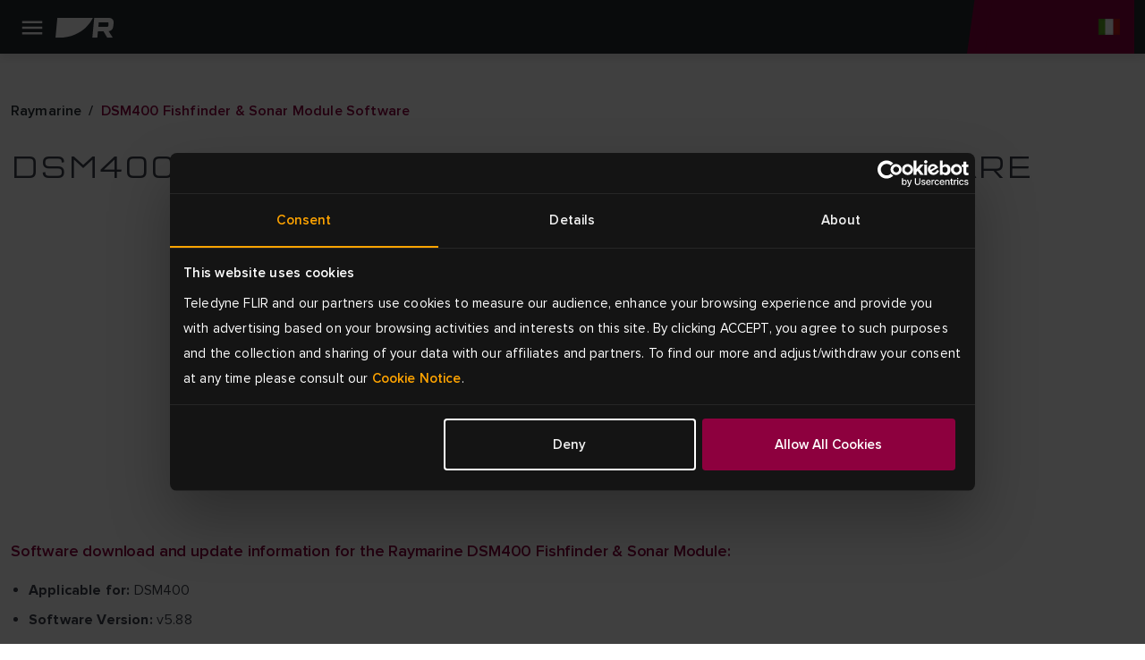

--- FILE ---
content_type: text/html; charset=utf-8
request_url: https://www.raymarine.com/it-it/download/dsm400-fishfinder-sonar-module-software
body_size: 13280
content:



<!DOCTYPE html>
<html lang="it">

<head>
    
<!-- Google Tag Manager -->
<script>(function(w,d,s,l,i){w[l]=w[l]||[];w[l].push({'gtm.start':
new Date().getTime(),event:'gtm.js'});var f=d.getElementsByTagName(s)[0],
j=d.createElement(s),dl=l!='dataLayer'?'&l='+l:'';j.async=true;j.src=
'https://www.googletagmanager.com/gtm.js?id='+i+dl;f.parentNode.insertBefore(j,f);
})(window,document,'script','dataLayer','GTM-M8LDBTW');</script>
<!-- End Google Tag Manager -->
    <meta charset="utf-8">
    <meta http-equiv="X-UA-Compatible" content="IE=edge">
    <meta name="viewport" content="width=device-width, initial-scale=1">
    <meta name="format-detection" content="telephone=no">

    
<meta name="twitter:card" content="summary" />
<meta name="og:site_name" content="Raymarine" />
<meta property="og:url" content="https://www.raymarine.com/it-it/download/dsm400-fishfinder-sonar-module-software" />
<meta property="og:title" content="DSM400 Fishfinder &amp; Sonar Module Software | Raymarine" />
<meta name="author" content="Raymarine">


    <meta name="twitter:site" content="@raymarine" />

    <meta property="og:description" content="Download the latest DSM400 Fishfinder &amp; Sonar Module software. " />
<link rel="apple-touch-icon" sizes="180x180" href="/img/favicon/apple-touch-icon--raymarine.png">                                                    
<link rel="icon" type="image/png" sizes="32x32" href="/img/favicon/favicon-32x32--raymarine.png">
<link rel="icon" type="image/png" sizes="16x16" href="/img/favicon/favicon-16x16--raymarine.png">
<link rel="manifest" href="/img/favicon/site--raymarine.webmanifest">
<link rel="icon" href="/img/favicon/favicon--raymarine.ico">
<link rel="canonical" href="https://www.raymarine.com/it-it/download/dsm400-fishfinder-sonar-module-software">
    <link rel="alternate" href="https://www.raymarine.com/en-us/download/dsm400-fishfinder-sonar-module-software" hreflang="x-default" />
    <link rel="alternate" href="https://www.raymarine.com/en-us/download/dsm400-fishfinder-sonar-module-software" hreflang="en-us" />
    <link rel="alternate" href="https://www.raymarine.com/en-gb/download/dsm400-fishfinder-sonar-module-software" hreflang="en-gb" />
    <link rel="alternate" href="https://www.raymarine.com/en-au/download/dsm400-fishfinder-sonar-module-software" hreflang="en-au" />
    <link rel="alternate" href="https://www.raymarine.com/da-dk/download/dsm400-fishfinder-sonar-module-software" hreflang="da-dk" />
    <link rel="alternate" href="https://www.raymarine.com/fi-fi/download/dsm400-fishfinder-sonar-module-software" hreflang="fi-fi" />
    <link rel="alternate" href="https://www.raymarine.com/fr-fr/download/dsm400-fishfinder-sonar-module-software" hreflang="fr-fr" />
    <link rel="alternate" href="https://www.raymarine.com/de-de/download/dsm400-fishfinder-sonar-module-software" hreflang="de-de" />
    <link rel="alternate" href="https://www.raymarine.com/it-it/download/dsm400-fishfinder-sonar-module-software" hreflang="it-it" />
    <link rel="alternate" href="https://www.raymarine.com/no-no/download/dsm400-fishfinder-sonar-module-software" hreflang="no-no" />
    <link rel="alternate" href="https://www.raymarine.com/nl-nl/download/dsm400-fishfinder-sonar-module-software" hreflang="nl-nl" />
    <link rel="alternate" href="https://www.raymarine.com/es-es/download/dsm400-fishfinder-sonar-module-software" hreflang="es-es" />
    <link rel="alternate" href="https://www.raymarine.com/sv-se/download/dsm400-fishfinder-sonar-module-software" hreflang="sv-se" />
<title>DSM400 Fishfinder &amp; Sonar Module Software | Raymarine</title>
    <meta name="description" content="Download the latest DSM400 Fishfinder &amp; Sonar Module software. " />


    <link rel="stylesheet" href="https://use.typekit.net/tls1ccj.css">
    <link rel="stylesheet" href="/css/main--raymarine.css?id=Deployments-59289"/>

</head>

<body class="text--it-it">

    
<!-- Google Tag Manager (noscript) -->
<noscript><iframe src="https://www.googletagmanager.com/ns.html?id=GTM-M8LDBTW"
height="0" width="0" style="display:none;visibility:hidden"></iframe></noscript>
<!-- End Google Tag Manager (noscript) -->
    
<div class="header">
  
    <div class="header__navigation" >

      <!--Eyelit navigation -->
      <div class="header__topLevel-wrapper">
        <div class="container">
          <div class="header__topLevel">
            <div class="header__topLevel-left d-xl-none">
              <button
                class="navbar-toggler"
                type="button"
                data-bs-toggle="collapse"
                data-bs-target="#navbarNavDropdown"
                aria-expanded="false"
                aria-label="Toggle navigation">
                <span class="icons menu navbar-toggler-icon"><span class="path-2"></span></span>
                <span class="icons close navbar-toggler-icon"><span class="path-2"></span></span>
              </button>

              <a class="header__topLevel-logo" href="/it-it">
                <img src="/img/logo--raymarine-mobile.svg?Deployments-59289" alt="Logo Raymarine"/>
              </a>
            </div>

              <div class="header__topLevel-right">
                <div class="currencyDropdown d-none">
                  <button
                    type="button"
                    class="currencyDropdown-toggle collapsed"
                    data-bs-toggle="collapse"
                    role="button"
                    aria-expanded="false"
                    data-bs-target="#currencyDropdown"
                    aria-controls="currencyDropdown"
                    aria-label="currency dropdown">
                    <p data-currency=""></p>
                    <span class="icons chevron-down"><span class="path-2"></span></span>
                  </button>

                  <ul class="currencyDropdown-menu collapse" id="currencyDropdown"></ul>
                </div>

                <!-- <button class="header__login d-none" aria-label="login">
                  <span class="icons person"><span class="path-2"></span></span>
                </button> -->


                  <div class="header__country">
                    <a
                      class="header__country-toggle collapsed"
                      data-bs-toggle="collapse"
                      href="#headercountry"
                      role="button"
                      aria-expanded="false"
                      data-bs-target="#headercountry"
                      aria-controls="headercountry"
                      aria-label="country dropdown">
                      <span class="icons globe it-IT"><span class="path-2"></span></span>
                    </a>

                    <ul class="header__country-menu collapse" id="headercountry">
                          <li>
                            <a class="header__country-item" href="/en-us" data-preferred-culture="en-US" target="_self">
                              <img src="/img/Flags/en-US.svg?Deployments-59289" alt="United States"/>
                              <p>United States</p>
                            </a>
                          </li>
                          <li>
                            <a class="header__country-item" href="/en-gb" data-preferred-culture="en-GB" target="_self">
                              <img src="/img/Flags/en-GB.svg?Deployments-59289" alt="UK"/>
                              <p>UK</p>
                            </a>
                          </li>
                          <li>
                            <a class="header__country-item" href="/en-au" data-preferred-culture="en-AU" target="_self">
                              <img src="/img/Flags/en-AU.svg?Deployments-59289" alt="Australia"/>
                              <p>Australia</p>
                            </a>
                          </li>
                          <li>
                            <a class="header__country-item" href="/da-dk" data-preferred-culture="da-DK" target="_self">
                              <img src="/img/Flags/da-DK.svg?Deployments-59289" alt="Denmark"/>
                              <p>Denmark</p>
                            </a>
                          </li>
                          <li>
                            <a class="header__country-item" href="/fi-fi" data-preferred-culture="fi-FI" target="_self">
                              <img src="/img/Flags/fi-FI.svg?Deployments-59289" alt="Finland"/>
                              <p>Finland</p>
                            </a>
                          </li>
                          <li>
                            <a class="header__country-item" href="/it-it" data-preferred-culture="it-IT" target="_self">
                              <img src="/img/Flags/it-IT.svg?Deployments-59289" alt="Italy"/>
                              <p>Italy</p>
                            </a>
                          </li>
                          <li>
                            <a class="header__country-item" href="/sv-se" data-preferred-culture="sv-SE" target="_self">
                              <img src="/img/Flags/sv-SE.svg?Deployments-59289" alt="Sweden"/>
                              <p>Sweden</p>
                            </a>
                          </li>
                          <li>
                            <a class="header__country-item" href="/es-es" data-preferred-culture="es-ES" target="_self">
                              <img src="/img/Flags/es-ES.svg?Deployments-59289" alt="Spain"/>
                              <p>Spain</p>
                            </a>
                          </li>
                          <li>
                            <a class="header__country-item" href="/de-de" data-preferred-culture="de-DE" target="_self">
                              <img src="/img/Flags/de-DE.svg?Deployments-59289" alt="Germany"/>
                              <p>Germany</p>
                            </a>
                          </li>
                          <li>
                            <a class="header__country-item" href="/no-no" data-preferred-culture="no-NO" target="_self">
                              <img src="/img/Flags/no-NO.svg?Deployments-59289" alt="Norway"/>
                              <p>Norway</p>
                            </a>
                          </li>
                          <li>
                            <a class="header__country-item" href="/fr-fr" data-preferred-culture="fr-FR" target="_self">
                              <img src="/img/Flags/fr-FR.svg?Deployments-59289" alt="France"/>
                              <p>France</p>
                            </a>
                          </li>
                          <li>
                            <a class="header__country-item" href="/nl-nl" data-preferred-culture="nl-NL" target="_self">
                              <img src="/img/Flags/nl-NL.svg?Deployments-59289" alt="Netherlands"/>
                              <p>Netherlands</p>
                            </a>
                          </li>
                    </ul>
                  </div>
              </div>


            
            <div class="header__search-input">
              <div class="container">
                <form action="/it-it/search-results" method="get">
                  <label for="siteSearch">search</label>
                  <input type="text" name="search" id="siteSearch" placeholder="Search"/>
                  <button type="submit" class="button">
                    <span class="button__name">Go</span>
                    <span class="icons search"><span class="path-2"></span></span>
                  </button>
                </form>
              </div>
            </div>
          </div>
        </div>
      </div>


      <div class="header__navbar">
        <div class="container">
            <div class="header__navbar-logo d-none d-xl-block">
              <a class="header__logo" href="/it-it">
                <img src="/img/logo--raymarine.svg?Deployments-59289" alt="Logo Raymarine"/>
              </a>
            </div>            

            <nav class="navbar navbar-expand-xl">
  <div class="collapse navbar-collapse" id="navbarNavDropdown">
    <ul class="navbar-nav header__level0">
          <li class="nav-item dropdown">
            <a class="nav-link dropdown-toggle " rel="" target="_self" href="/it-it/scopri" id="navbarDropdownMenuLink[0]" data-bs-toggle="dropdown" aria-expanded="false">
            Scopri
          </a>
          <div class="dropdown-menu header__dropdown" aria-labelledby="navbarDropdownMenuLink[0]">
            <div class="container header__back d-xl-none">Indietro</div>
            <div class="container">
              <div class="row header__dropdownWrapper">
                  <div class="d-none d-xl-block col-xl-3 header__promoPanel">
                    
    <a class="newsCard newsCard--imgBg" href="/it-it/scopri/pesca/offshore" rel="" target="_self">
        <picture>
    <img src="https://d73v3rdaoqh96.cloudfront.net/image/308061165312/image_n5pn9mlf4d2fldpemhehksh915/-FWEBP" alt="I pesci non dormono mai. E non lo facciamo neanche noi." />
</picture>
        <div class="newsCard__content">
            <p class="tagline"></p>
            <div class="h3"><p>I pesci non dormono mai. E non lo facciamo neanche noi.</p></div>
            <button class="button button--link button--icon-after-arrow_forward">Esplora l&#x27;area offshore</button>
        </div>
    </a>

                  </div>

                <div class="header__dropdownContent col-12 col-xl-9">
                  <ul class="col-12 header__dropdownList header__level1 col-xl-4">
                    <li>
                      <a class="header__dropdownList-title" href="/it-it/scopri">Scopri</a>
                    </li>
                        <li class="dropdown-item dropdown-submenu">
                          <a class="dropdown-toggle  "
                          href="/it-it/scopri/pesca" data-bs-toggle="dropdown"
                          rel=""
                          target="_self">
                          Pesca
                        </a>
                          <ul class="col-12 dropdown-menu header__level2">
                            <li class="container">
                              <a class="header__back d-xl-none" href="#">Torna a Pesca</a>

                              <div class="header__level2-wrapper">
                                <ul class="col-12 col-xl-6 header__dropdownList--cards">
                                  <li>
                                    <a class="header__dropdownList-title p--large-semibold" href="/it-it/scopri/pesca">Pesca</a>
                                  </li>
                                    <li class="header__link--card-wrapper">
                                      <a class="header__link--card" href="/it-it/scopri/pesca/sotto-costa" rel="" target="_self">
                                        <p>Costiera</p>
                                      </a>
                                    </li>
                                    <li class="header__link--card-wrapper">
                                      <a class="header__link--card" href="/it-it/scopri/pesca/offshore" rel="" target="_self">
                                        <p>Offshore</p>
                                      </a>
                                    </li>
                                    <li class="header__link--card-wrapper">
                                      <a class="header__link--card" href="/it-it/scopri/pesca/acqua-dolce" rel="" target="_self">
                                        <p>Acqua dolce</p>
                                      </a>
                                    </li>
                                </ul>
                              </div>
                            </li>
                          </ul>
                      </li>
                        <li class="dropdown-item dropdown-submenu">
                          <a class="dropdown-toggle  "
                          href="/it-it/scopri/crociera" data-bs-toggle="dropdown"
                          rel=""
                          target="_self">
                          Diporto
                        </a>
                          <ul class="col-12 dropdown-menu header__level2">
                            <li class="container">
                              <a class="header__back d-xl-none" href="#">Torna a Diporto</a>

                              <div class="header__level2-wrapper">
                                <ul class="col-12 col-xl-6 header__dropdownList--cards">
                                  <li>
                                    <a class="header__dropdownList-title p--large-semibold" href="/it-it/scopri/crociera">Diporto</a>
                                  </li>
                                    <li class="header__link--card-wrapper">
                                      <a class="header__link--card" href="/it-it/scopri/crociera/imbarcazioni-da-diporto" rel="" target="_self">
                                        <p>Imbarcazioni da diporto</p>
                                      </a>
                                    </li>
                                    <li class="header__link--card-wrapper">
                                      <a class="header__link--card" href="/it-it/scopri/crociera/grandi-imbarcazioni-a-motore" rel="" target="_self">
                                        <p>Grandi barche a motore</p>
                                      </a>
                                    </li>
                                    <li class="header__link--card-wrapper">
                                      <a class="header__link--card" href="/it-it/scopri/crociera/gommoni" rel="" target="_self">
                                        <p>Gommoni/Rib</p>
                                      </a>
                                    </li>
                                </ul>
                              </div>
                            </li>
                          </ul>
                      </li>
                        <li class="dropdown-item dropdown-submenu">
                          <a class="dropdown-toggle  "
                          href="/it-it/scopri/vela" data-bs-toggle="dropdown"
                          rel=""
                          target="_self">
                          Vela
                        </a>
                          <ul class="col-12 dropdown-menu header__level2">
                            <li class="container">
                              <a class="header__back d-xl-none" href="#">Torna a Vela</a>

                              <div class="header__level2-wrapper">
                                <ul class="col-12 col-xl-6 header__dropdownList--cards">
                                  <li>
                                    <a class="header__dropdownList-title p--large-semibold" href="/it-it/scopri/vela">Vela</a>
                                  </li>
                                    <li class="header__link--card-wrapper">
                                      <a class="header__link--card" href="/it-it/scopri/vela/crociera" rel="" target="_self">
                                        <p>Diporto</p>
                                      </a>
                                    </li>
                                    <li class="header__link--card-wrapper">
                                      <a class="header__link--card" href="/it-it/scopri/vela/navigazione-a-vela-d-altura" rel="" target="_self">
                                        <p>Navigazione d&#x27;altura</p>
                                      </a>
                                    </li>
                                    <li class="header__link--card-wrapper">
                                      <a class="header__link--card" href="/it-it/scopri/vela/soluzioni-per-regate" rel="" target="_self">
                                        <p>Regata</p>
                                      </a>
                                    </li>
                                    <li class="header__link--card-wrapper">
                                      <a class="header__link--card" href="/it-it/scopri/vela/dinghy-e-barche-a-chiglia" rel="" target="_self">
                                        <p>Dinghy e barche a chiglia fissa</p>
                                      </a>
                                    </li>
                                </ul>
                              </div>
                            </li>
                          </ul>
                      </li>
                        <li class="dropdown-item dropdown-submenu">
                          <a class="dropdown-toggle  header__link"
                          href="/it-it/scopri/governo-e-difesa" data-bs-toggle=""
                          rel=""
                          target="_self">
                          Governo e difesa
                        </a>
                      </li>
                        <li class="dropdown-item dropdown-submenu">
                          <a class="dropdown-toggle  header__link"
                          href="/it-it/scopri/commerciale" data-bs-toggle=""
                          rel=""
                          target="_self">
                          Commerciale
                        </a>
                      </li>
                        <li class="dropdown-item dropdown-submenu">
                          <a class="dropdown-toggle  header__link"
                          href="/it-it/scopri/cantieri-nautici" data-bs-toggle=""
                          rel=""
                          target="_self">
                          Cantieri nautici
                        </a>
                      </li>
                </ul>
              </div>
            </div>
          </div>
        </div>
      </li>
          <li class="nav-item dropdown">
            <a class="nav-link dropdown-toggle " rel="" target="_self" href="/it-it/i-nostri-prodotti" id="navbarDropdownMenuLink[1]" data-bs-toggle="dropdown" aria-expanded="false">
            Prodotti
          </a>
          <div class="dropdown-menu header__dropdown" aria-labelledby="navbarDropdownMenuLink[1]">
            <div class="container header__back d-xl-none">Indietro</div>
            <div class="container">
              <div class="row header__dropdownWrapper">

                <div class="header__dropdownContent col-12 wide">
                  <ul class="col-12 header__dropdownList header__level1 col-xl-4">
                    <li>
                      <a class="header__dropdownList-title" href="/it-it/i-nostri-prodotti">Prodotti</a>
                    </li>
                        <li class="dropdown-item dropdown-submenu">
                          <a class="dropdown-toggle  "
                          href="/it-it/i-nostri-prodotti/chartplotter" data-bs-toggle="dropdown"
                          rel=""
                          target="_self">
                          Chartplotter
                        </a>
                          <ul class="col-12 dropdown-menu header__level2">
                            <li class="container">
                              <a class="header__back d-xl-none" href="#">Torna a Chartplotter</a>

                              <div class="header__level2-wrapper">
                                <ul class="col-12 col-xl-6 header__dropdownList--cards">
                                  <li>
                                    <a class="header__dropdownList-title p--large-semibold" href="/it-it/i-nostri-prodotti/chartplotter">Chartplotter</a>
                                  </li>
                                    <li class="header__link--card-wrapper">
                                      <a class="header__link--card" href="/it-it/i-nostri-prodotti/chartplotter/axiom" rel="" target="_self">
                                          <img src="https://d73v3rdaoqh96.cloudfront.net/image/308061165312/image_lhuokpjc717qh1bso835qe5p66/-FWEBP" alt="Axiom" />
                                        <p>Axiom</p>
                                      </a>
                                    </li>
                                    <li class="header__link--card-wrapper">
                                      <a class="header__link--card" href="/it-it/i-nostri-prodotti/chartplotter/element" rel="" target="_self">
                                          <img src="https://d73v3rdaoqh96.cloudfront.net/image/308061165312/image_po1dreb9055t7a51b4tdfgr27d/-FWEBP" alt="Element" />
                                        <p>Element</p>
                                      </a>
                                    </li>
                                    <li class="header__link--card-wrapper">
                                      <a class="header__link--card" href="/it-it/i-nostri-prodotti/chartplotter/accessori-chartplotter" rel="" target="_self">
                                          <img src="https://d73v3rdaoqh96.cloudfront.net/image/308061165312/image_ria6l4fedp6c38kik7i13ggb3j/-FWEBP" alt="Accessori Chartplotter" />
                                        <p>Accessori Chartplotter</p>
                                      </a>
                                    </li>
                                </ul>
                              </div>
                            </li>
                          </ul>
                      </li>
                        <li class="dropdown-item dropdown-submenu">
                          <a class="dropdown-toggle  "
                          href="/it-it/i-nostri-prodotti/radar-nautico" data-bs-toggle="dropdown"
                          rel=""
                          target="_self">
                          Radar nautico
                        </a>
                          <ul class="col-12 dropdown-menu header__level2">
                            <li class="container">
                              <a class="header__back d-xl-none" href="#">Torna a Radar nautico</a>

                              <div class="header__level2-wrapper">
                                <ul class="col-12 col-xl-6 header__dropdownList--cards">
                                  <li>
                                    <a class="header__dropdownList-title p--large-semibold" href="/it-it/i-nostri-prodotti/radar-nautico">Radar nautico</a>
                                  </li>
                                    <li class="header__link--card-wrapper">
                                      <a class="header__link--card" href="/it-it/i-nostri-prodotti/radar-nautico/cyclone" rel="" target="_self">
                                          <img src="https://d73v3rdaoqh96.cloudfront.net/image/308061165312/image_ihndhfeoft6fj0pledtov40b01/-FWEBP" alt="Cyclone" />
                                        <p>Cyclone</p>
                                      </a>
                                    </li>
                                    <li class="header__link--card-wrapper">
                                      <a class="header__link--card" href="/it-it/i-nostri-prodotti/radar-nautico/quantum" rel="" target="_self">
                                          <img src="https://d73v3rdaoqh96.cloudfront.net/image/308061165312/image_o2ljrdej3l6j92ao9fnfodvb76/-FWEBP" alt="Quantum" />
                                        <p>Quantum</p>
                                      </a>
                                    </li>
                                    <li class="header__link--card-wrapper">
                                      <a class="header__link--card" href="/it-it/i-nostri-prodotti/radar-nautico/magnum" rel="" target="_self">
                                          <img src="https://d73v3rdaoqh96.cloudfront.net/image/308061165312/image_7lagdf3o2h4051m2tjfhaef530/-FWEBP" alt="Magnum" />
                                        <p>Magnum</p>
                                      </a>
                                    </li>
                                    <li class="header__link--card-wrapper">
                                      <a class="header__link--card" href="/it-it/i-nostri-prodotti/radar-nautico/radome-hd" rel="" target="_self">
                                          <img src="https://d73v3rdaoqh96.cloudfront.net/image/308061165312/image_llc4srqimh585587ijv75f687q/-FWEBP" alt="HD Radome" />
                                        <p>HD Radome</p>
                                      </a>
                                    </li>
                                    <li class="header__link--card-wrapper">
                                      <a class="header__link--card" href="https://commercial.raymarine.com/products/radar" rel="" target="_blank">
                                          <img src="https://d73v3rdaoqh96.cloudfront.net/image/308061165312/image_ft1c79t35l2jtf55v2rpt3re4s/-FWEBP" alt="Pathfinder" />
                                        <p>Pathfinder</p>
                                      </a>
                                    </li>
                                    <li class="header__link--card-wrapper">
                                      <a class="header__link--card" href="/it-it/i-nostri-prodotti/radar-nautico/accessori-radar" rel="" target="_self">
                                          <img src="https://d73v3rdaoqh96.cloudfront.net/image/308061165312/image_cfpcpic3jh7af49thb80ui5r7c/-FWEBP" alt="Accessori radar" />
                                        <p>Accessori radar</p>
                                      </a>
                                    </li>
                                </ul>
                              </div>
                            </li>
                          </ul>
                      </li>
                        <li class="dropdown-item dropdown-submenu">
                          <a class="dropdown-toggle  "
                          href="/it-it/i-nostri-prodotti/ecoscandagli-e-moduli-sonar" data-bs-toggle="dropdown"
                          rel=""
                          target="_self">
                          Ecoscandagli
                        </a>
                          <ul class="col-12 dropdown-menu header__level2">
                            <li class="container">
                              <a class="header__back d-xl-none" href="#">Torna a Ecoscandagli</a>

                              <div class="header__level2-wrapper">
                                <ul class="col-12 col-xl-6 header__dropdownList--cards">
                                  <li>
                                    <a class="header__dropdownList-title p--large-semibold" href="/it-it/i-nostri-prodotti/ecoscandagli-e-moduli-sonar">Ecoscandagli</a>
                                  </li>
                                    <li class="header__link--card-wrapper">
                                      <a class="header__link--card" href="/it-it/i-nostri-prodotti/ecoscandagli-e-moduli-sonar/axiom" rel="" target="_self">
                                          <img src="https://d73v3rdaoqh96.cloudfront.net/image/308061165312/image_lhuokpjc717qh1bso835qe5p66/-FWEBP" alt="Axiom" />
                                        <p>Axiom</p>
                                      </a>
                                    </li>
                                    <li class="header__link--card-wrapper">
                                      <a class="header__link--card" href="/it-it/i-nostri-prodotti/ecoscandagli-e-moduli-sonar/element" rel="" target="_self">
                                          <img src="https://d73v3rdaoqh96.cloudfront.net/image/308061165312/image_po1dreb9055t7a51b4tdfgr27d/-FWEBP" alt="Element" />
                                        <p>Element</p>
                                      </a>
                                    </li>
                                    <li class="header__link--card-wrapper">
                                      <a class="header__link--card" href="/it-it/i-nostri-prodotti/ecoscandagli-e-moduli-sonar/moduli-ecoscandaglio" rel="" target="_self">
                                          <img src="https://d73v3rdaoqh96.cloudfront.net/image/308061165312/image_vcv2q7d3gp2214379c5a450c7l/-FWEBP" alt="Moduli ecoscandaglio" />
                                        <p>Moduli ecoscandaglio</p>
                                      </a>
                                    </li>
                                    <li class="header__link--card-wrapper">
                                      <a class="header__link--card" href="/it-it/i-nostri-prodotti/ecoscandagli-e-moduli-sonar/trasduttori-per-ecoscandaglio" rel="" target="_self">
                                          <img src="https://d73v3rdaoqh96.cloudfront.net/image/308061165312/image_4qtmnkj24l75t4t8te10f1hj1q/-FWEBP" alt="Trasduttori per ecoscandaglio" />
                                        <p>Trasduttori per ecoscandaglio</p>
                                      </a>
                                    </li>
                                </ul>
                              </div>
                            </li>
                          </ul>
                      </li>
                        <li class="dropdown-item dropdown-submenu">
                          <a class="dropdown-toggle  header__link"
                          href="/it-it/i-nostri-prodotti/app-e-integrazioni" data-bs-toggle=""
                          rel=""
                          target="_self">
                          App &amp; Integrazioni
                        </a>
                      </li>
                        <li class="dropdown-item dropdown-submenu">
                          <a class="dropdown-toggle  "
                          href="/it-it/i-nostri-prodotti/autopiloti" data-bs-toggle="dropdown"
                          rel=""
                          target="_self">
                          Autopiloti
                        </a>
                          <ul class="col-12 dropdown-menu header__level2">
                            <li class="container">
                              <a class="header__back d-xl-none" href="#">Torna a Autopiloti</a>

                              <div class="header__level2-wrapper">
                                <ul class="col-12 col-xl-6 header__dropdownList--cards">
                                  <li>
                                    <a class="header__dropdownList-title p--large-semibold" href="/it-it/i-nostri-prodotti/autopiloti">Autopiloti</a>
                                  </li>
                                    <li class="header__link--card-wrapper">
                                      <a class="header__link--card" href="/it-it/i-nostri-prodotti/autopiloti/pacchetti-autopilota" rel="" target="_self">
                                          <img src="https://d73v3rdaoqh96.cloudfront.net/image/308061165312/image_4gpju9ve0p5vl945mdno8t4c7f/-FWEBP" alt="Pacchetti autopilota" />
                                        <p>Pacchetti autopilota</p>
                                      </a>
                                    </li>
                                    <li class="header__link--card-wrapper">
                                      <a class="header__link--card" href="/it-it/i-nostri-prodotti/autopiloti/acu-autopilota" rel="" target="_self">
                                          <img src="https://d73v3rdaoqh96.cloudfront.net/image/308061165312/image_4nu9j8jjt562f7akjt45jqrb72/-FWEBP" alt="ACU autopilota" />
                                        <p>ACU autopilota</p>
                                      </a>
                                    </li>
                                    <li class="header__link--card-wrapper">
                                      <a class="header__link--card" href="/it-it/i-nostri-prodotti/autopiloti/sensore-autopilota" rel="" target="_self">
                                          <img src="https://d73v3rdaoqh96.cloudfront.net/image/308061165312/image_ac31d8ls450mf6puffeoradl3k/-FWEBP" alt="Sensore autopilota" />
                                        <p>Sensore autopilota</p>
                                      </a>
                                    </li>
                                    <li class="header__link--card-wrapper">
                                      <a class="header__link--card" href="/it-it/i-nostri-prodotti/autopiloti/unita-di-controllo-dell-autopilota" rel="" target="_self">
                                          <img src="https://d73v3rdaoqh96.cloudfront.net/image/308061165312/image_h05in9te8547d01iqc5jhc4p10/-FWEBP" alt="Unit&#xE0; di controllo dell&#x27;autopilota" />
                                        <p>Unit&#xE0; di controllo dell&#x27;autopilota</p>
                                      </a>
                                    </li>
                                    <li class="header__link--card-wrapper">
                                      <a class="header__link--card" href="/it-it/i-nostri-prodotti/autopiloti/attuatori-autopilota" rel="" target="_self">
                                          <img src="https://d73v3rdaoqh96.cloudfront.net/image/308061165312/image_s0iirieusp19r9s0mlf4f4484o/-FWEBP" alt="Unit&#xE0; attuatore dell&#x27;autopilota" />
                                        <p>Unit&#xE0; attuatore dell&#x27;autopilota</p>
                                      </a>
                                    </li>
                                </ul>
                              </div>
                            </li>
                          </ul>
                      </li>
                        <li class="dropdown-item dropdown-submenu">
                          <a class="dropdown-toggle  "
                          href="/it-it/i-nostri-prodotti/strumentazione-di-bordo" data-bs-toggle="dropdown"
                          rel=""
                          target="_self">
                          Strumenti di bordo
                        </a>
                          <ul class="col-12 dropdown-menu header__level2">
                            <li class="container">
                              <a class="header__back d-xl-none" href="#">Torna a Strumenti di bordo</a>

                              <div class="header__level2-wrapper">
                                <ul class="col-12 col-xl-6 header__dropdownList--cards">
                                  <li>
                                    <a class="header__dropdownList-title p--large-semibold" href="/it-it/i-nostri-prodotti/strumentazione-di-bordo">Strumenti di bordo</a>
                                  </li>
                                    <li class="header__link--card-wrapper">
                                      <a class="header__link--card" href="/it-it/i-nostri-prodotti/strumentazione-di-bordo/serie-alpha" rel="" target="_self">
                                          <img src="https://d73v3rdaoqh96.cloudfront.net/image/308061165312/image_1bjivldr4p43d9llik3o7pu215/-FWEBP" alt="Serie Alpha" />
                                        <p>Serie Alpha</p>
                                      </a>
                                    </li>
                                    <li class="header__link--card-wrapper">
                                      <a class="header__link--card" href="/it-it/i-nostri-prodotti/strumentazione-di-bordo/smart-wind" rel="" target="_self">
                                          <img src="https://d73v3rdaoqh96.cloudfront.net/image/308061165312/image_8opeavl6j522h4rq0q090vak4f/-FWEBP" alt="Smart Wind" />
                                        <p>Smart Wind</p>
                                      </a>
                                    </li>
                                    <li class="header__link--card-wrapper">
                                      <a class="header__link--card" href="/it-it/i-nostri-prodotti/strumentazione-di-bordo/accessori-alpha" rel="" target="_self">
                                          <img src="https://d73v3rdaoqh96.cloudfront.net/image/308061165312/image_oimm8tfe8h18td6jlb7lc0ij0d/-FWEBP" alt="Accessori Alpha" />
                                        <p>Accessori Alpha</p>
                                      </a>
                                    </li>
                                    <li class="header__link--card-wrapper">
                                      <a class="header__link--card" href="/it-it/i-nostri-prodotti/strumentazione-di-bordo/serie-i40" rel="" target="_self">
                                          <img src="https://d73v3rdaoqh96.cloudfront.net/image/308061165312/image_9jfcubmcqt2v5bebno1fjjto0t/-FWEBP" alt="Serie i40" />
                                        <p>Serie i40</p>
                                      </a>
                                    </li>
                                    <li class="header__link--card-wrapper">
                                      <a class="header__link--card" href="/it-it/i-nostri-prodotti/strumentazione-di-bordo/serie-i50-e-i60" rel="" target="_self">
                                          <img src="https://d73v3rdaoqh96.cloudfront.net/image/308061165312/image_drt3m2317p1ijeuj7f7qc1u943/-FWEBP" alt="Serie i50 e i60" />
                                        <p>Serie i50 e i60</p>
                                      </a>
                                    </li>
                                    <li class="header__link--card-wrapper">
                                      <a class="header__link--card" href="/it-it/i-nostri-prodotti/strumentazione-di-bordo/serie-i70s" rel="" target="_self">
                                          <img src="https://d73v3rdaoqh96.cloudfront.net/image/308061165312/image_idekvpuh9t0f7bfpnbeqfvt21s/-FWEBP" alt="Serie i70" />
                                        <p>Serie i70</p>
                                      </a>
                                    </li>
                                    <li class="header__link--card-wrapper">
                                      <a class="header__link--card" href="/it-it/i-nostri-prodotti/strumentazione-di-bordo/strumentazioni-da-regata" rel="" target="_self">
                                          <img src="https://d73v3rdaoqh96.cloudfront.net/image/308061165312/image_jum7pui9hh21r8jb6lo6376b10/-FWEBP" alt="Strumentazioni da regata" />
                                        <p>Strumentazioni da regata</p>
                                      </a>
                                    </li>
                                    <li class="header__link--card-wrapper">
                                      <a class="header__link--card" href="/it-it/i-nostri-prodotti/strumentazione-di-bordo/accessori-per-strumenti" rel="" target="_self">
                                          <img src="https://d73v3rdaoqh96.cloudfront.net/image/308061165312/image_9mt1phlq5p61pb1nqus0h8g11b/-FWEBP" alt="Accessori per strumenti" />
                                        <p>Accessori per strumenti</p>
                                      </a>
                                    </li>
                                    <li class="header__link--card-wrapper">
                                      <a class="header__link--card" href="/it-it/i-nostri-prodotti/strumentazione-di-bordo/trasduttori-per-strumenti" rel="" target="_self">
                                          <img src="https://d73v3rdaoqh96.cloudfront.net/image/308061165312/image_j37p4lrovl5vlbhgqu1u4g7n4l/-FWEBP" alt="Trasduttori per strumenti" />
                                        <p>Trasduttori per strumenti</p>
                                      </a>
                                    </li>
                                    <li class="header__link--card-wrapper">
                                      <a class="header__link--card" href="/it-it/i-nostri-prodotti/strumentazione-di-bordo/accessori-per-strumenti-wireless-e-da-competizione" rel="" target="_self">
                                          <img src="https://d73v3rdaoqh96.cloudfront.net/image/308061165312/image_u4guq7j4bh0stcirulse74cs1t/-FWEBP-S100x100" alt="Accessori per strumenti wireless" />
                                        <p>Accessori per strumenti wireless</p>
                                      </a>
                                    </li>
                                </ul>
                              </div>
                            </li>
                          </ul>
                      </li>
                        <li class="dropdown-item dropdown-submenu">
                          <a class="dropdown-toggle  "
                          href="/it-it/i-nostri-prodotti/ormeggio-assistito" data-bs-toggle="dropdown"
                          rel=""
                          target="_self">
                          Ormeggio assistito
                        </a>
                          <ul class="col-12 dropdown-menu header__level2">
                            <li class="container">
                              <a class="header__back d-xl-none" href="#">Torna a Ormeggio assistito</a>

                              <div class="header__level2-wrapper">
                                <ul class="col-12 col-xl-6 header__dropdownList--cards">
                                  <li>
                                    <a class="header__dropdownList-title p--large-semibold" href="/it-it/i-nostri-prodotti/ormeggio-assistito">Ormeggio assistito</a>
                                  </li>
                                    <li class="header__link--card-wrapper">
                                      <a class="header__link--card" href="/it-it/i-nostri-prodotti/ormeggio-assistito/docksense-control" rel="" target="_self">
                                          <img src="https://d73v3rdaoqh96.cloudfront.net/image/308061165312/image_oqq0gj63l91c7enuevli0gnm1r/-FWEBP" alt="Controllo DockSense" />
                                        <p>Controllo DockSense</p>
                                      </a>
                                    </li>
                                    <li class="header__link--card-wrapper">
                                      <a class="header__link--card" href="/it-it/i-nostri-prodotti/ormeggio-assistito/docksense-alert" rel="" target="_self">
                                          <img src="https://d73v3rdaoqh96.cloudfront.net/image/308061165312/image_7buk6ef6312kn6e6vs61mid15j/-FWEBP" alt="DockSense Alert" />
                                        <p>DockSense Alert</p>
                                      </a>
                                    </li>
                                    <li class="header__link--card-wrapper">
                                      <a class="header__link--card" href="/it-it/i-nostri-prodotti/telecamere/avikus-neuboat" rel="" target="_self">
                                          <img src="https://d73v3rdaoqh96.cloudfront.net/image/308061165312/image_dov37hdq2t275clgf24v705661/-FWEBP" alt="NeuBoat Dock" />
                                        <p>NeuBoat Dock</p>
                                      </a>
                                    </li>
                                </ul>
                              </div>
                            </li>
                          </ul>
                      </li>
                        <li class="dropdown-item dropdown-submenu">
                          <a class="dropdown-toggle  "
                          href="/it-it/i-nostri-prodotti/cartografia-nautica" data-bs-toggle="dropdown"
                          rel=""
                          target="_self">
                          Cartografia nautica
                        </a>
                          <ul class="col-12 dropdown-menu header__level2">
                            <li class="container">
                              <a class="header__back d-xl-none" href="#">Torna a Cartografia nautica</a>

                              <div class="header__level2-wrapper">
                                <ul class="col-12 col-xl-6 header__dropdownList--cards">
                                  <li>
                                    <a class="header__dropdownList-title p--large-semibold" href="/it-it/i-nostri-prodotti/cartografia-nautica">Cartografia nautica</a>
                                  </li>
                                    <li class="header__link--card-wrapper">
                                      <a class="header__link--card" href="/it-it/i-nostri-prodotti/cartografia-nautica/cartografia-lighthouse" rel="" target="_self">
                                          <img src="https://d73v3rdaoqh96.cloudfront.net/image/308061165312/image_8291u9p1fd05je511cqha8kd7s/-FWEBP-S100x100" alt="Cartografia LightHouse" />
                                        <p>Cartografia LightHouse</p>
                                      </a>
                                    </li>
                                    <li class="header__link--card-wrapper">
                                      <a class="header__link--card" href="/it-it/i-nostri-prodotti/cartografia-nautica/partner-cartografici" rel="" target="_self">
                                          <img src="https://d73v3rdaoqh96.cloudfront.net/image/308061165312/image_0lhuic09416cn2mr4lfhu9ku5u/-FWEBP" alt="Partner cartografici" />
                                        <p>Partner cartografici</p>
                                      </a>
                                    </li>
                                </ul>
                              </div>
                            </li>
                          </ul>
                      </li>
                        <li class="dropdown-item dropdown-submenu">
                          <a class="dropdown-toggle  "
                          href="/it-it/i-nostri-prodotti/telecamere" data-bs-toggle="dropdown"
                          rel=""
                          target="_self">
                          Telecamere
                        </a>
                          <ul class="col-12 dropdown-menu header__level2">
                            <li class="container">
                              <a class="header__back d-xl-none" href="#">Torna a Telecamere</a>

                              <div class="header__level2-wrapper">
                                <ul class="col-12 col-xl-6 header__dropdownList--cards">
                                  <li>
                                    <a class="header__dropdownList-title p--large-semibold" href="/it-it/i-nostri-prodotti/telecamere">Telecamere</a>
                                  </li>
                                    <li class="header__link--card-wrapper">
                                      <a class="header__link--card" href="/it-it/i-nostri-prodotti/telecamere/telecamere-a-luce-visibile" rel="" target="_self">
                                          <img src="https://d73v3rdaoqh96.cloudfront.net/image/308061165312/image_k18i71ckk93k9ebon0h73v4l3k/-FWEBP" alt="Telecamere a luce visibile" />
                                        <p>Telecamere a luce visibile</p>
                                      </a>
                                    </li>
                                    <li class="header__link--card-wrapper">
                                      <a class="header__link--card" href="/it-it/i-nostri-prodotti/telecamere/realta-aumentata" rel="" target="_self">
                                          <img src="https://d73v3rdaoqh96.cloudfront.net/image/308061165312/image_rlpqpb5e8h7152msfpthsqq80k/-FWEBP" alt="Realt&#xE0; aumentata" />
                                        <p>Realt&#xE0; aumentata</p>
                                      </a>
                                    </li>
                                </ul>
                              </div>
                            </li>
                          </ul>
                      </li>
                        <li class="dropdown-item dropdown-submenu">
                          <a class="dropdown-toggle  "
                          href="/it-it/i-nostri-prodotti/monitoraggio-e-controllo-digitale" data-bs-toggle="dropdown"
                          rel=""
                          target="_self">
                          Monitoraggio e controllo digitale
                        </a>
                          <ul class="col-12 dropdown-menu header__level2">
                            <li class="container">
                              <a class="header__back d-xl-none" href="#">Torna a Monitoraggio e controllo digitale</a>

                              <div class="header__level2-wrapper">
                                <ul class="col-12 col-xl-6 header__dropdownList--cards">
                                  <li>
                                    <a class="header__dropdownList-title p--large-semibold" href="/it-it/i-nostri-prodotti/monitoraggio-e-controllo-digitale">Monitoraggio e controllo digitale</a>
                                  </li>
                                    <li class="header__link--card-wrapper">
                                      <a class="header__link--card" href="/it-it/i-nostri-prodotti/monitoraggio-e-controllo-digitale/sistemi-di-controllo-digitale-yachtsense" rel="" target="_self">
                                          <img src="https://d73v3rdaoqh96.cloudfront.net/image/308061165312/image_us7280ujd13s9dbdhqce30m077/-FWEBP" alt="Sistemi di controllo digitale YachtSense" />
                                        <p>Sistemi di controllo digitale YachtSense</p>
                                      </a>
                                    </li>
                                    <li class="header__link--card-wrapper">
                                      <a class="header__link--card" href="/it-it/i-nostri-prodotti/monitoraggio-e-controllo-digitale/yachtsense-ecosystem" rel="" target="_self">
                                          <img src="https://d73v3rdaoqh96.cloudfront.net/image/308061165312/image_1aejef2dit6g36gs2ghu5sve0f/-FWEBP" alt="YachtSense Ecosystem" />
                                        <p>YachtSense Ecosystem</p>
                                      </a>
                                    </li>
                                    <li class="header__link--card-wrapper">
                                      <a class="header__link--card" href="/it-it/i-nostri-prodotti/monitoraggio-e-controllo-digitale/partner-digital-switching" rel="" target="_self">
                                          <img src="https://d73v3rdaoqh96.cloudfront.net/image/308061165312/image_tuqkvv7qu95s94v72hpg1od35j/-FWEBP" alt="Partner Digital Switching" />
                                        <p>Partner Digital Switching</p>
                                      </a>
                                    </li>
                                    <li class="header__link--card-wrapper">
                                      <a class="header__link--card" href="/it-it/i-nostri-prodotti/monitoraggio-e-controllo-digitale/integrazione-motore-marine" rel="" target="_self">
                                          <img src="https://d73v3rdaoqh96.cloudfront.net/image/308061165312/image_1t6at7poed15t94ocn3mql405b/-FWEBP" alt="Integrazione motore di bordo" />
                                        <p>Integrazione motore di bordo</p>
                                      </a>
                                    </li>
                                </ul>
                              </div>
                            </li>
                          </ul>
                      </li>
                        <li class="dropdown-item dropdown-submenu">
                          <a class="dropdown-toggle  header__link"
                          href="/it-it/i-nostri-prodotti/termocamere" data-bs-toggle=""
                          rel=""
                          target="_self">
                          Termocamere
                        </a>
                      </li>
                        <li class="dropdown-item dropdown-submenu">
                          <a class="dropdown-toggle  "
                          href="/it-it/i-nostri-prodotti/ais" data-bs-toggle="dropdown"
                          rel=""
                          target="_self">
                          Ricevitori e ricetrasmettitori AIS
                        </a>
                          <ul class="col-12 dropdown-menu header__level2">
                            <li class="container">
                              <a class="header__back d-xl-none" href="#">Torna a Ricevitori e ricetrasmettitori AIS</a>

                              <div class="header__level2-wrapper">
                                <ul class="col-12 col-xl-6 header__dropdownList--cards">
                                  <li>
                                    <a class="header__dropdownList-title p--large-semibold" href="/it-it/i-nostri-prodotti/ais">Ricevitori e ricetrasmettitori AIS</a>
                                  </li>
                                    <li class="header__link--card-wrapper">
                                      <a class="header__link--card" href="/it-it/i-nostri-prodotti/ais/ricevitori-e-ricetrasmettitori-ais" rel="" target="_self">
                                          <img src="https://d73v3rdaoqh96.cloudfront.net/image/308061165312/image_216s3337o55hfd5vei9ilpla30/-FWEBP" alt="Prodotti AIS" />
                                        <p>Prodotti AIS</p>
                                      </a>
                                    </li>
                                </ul>
                              </div>
                            </li>
                          </ul>
                      </li>
                        <li class="dropdown-item dropdown-submenu">
                          <a class="dropdown-toggle  header__link"
                          href="/it-it/i-nostri-prodotti/radio-vhf-per-la-nautica" data-bs-toggle=""
                          rel=""
                          target="_self">
                          Radio VHF per la nautica
                        </a>
                      </li>
                        <li class="dropdown-item dropdown-submenu">
                          <a class="dropdown-toggle  header__link"
                          href="/it-it/i-nostri-prodotti/tv-satellitare-di-bordo" data-bs-toggle=""
                          rel=""
                          target="_self">
                          TV satellitare di bordo
                        </a>
                      </li>
                        <li class="dropdown-item dropdown-submenu">
                          <a class="dropdown-toggle  "
                          href="/it-it/i-nostri-prodotti/connessione-in-rete-e-accessori" data-bs-toggle="dropdown"
                          rel=""
                          target="_self">
                          Connessione in rete e accessori
                        </a>
                          <ul class="col-12 dropdown-menu header__level2">
                            <li class="container">
                              <a class="header__back d-xl-none" href="#">Torna a Connessione in rete e accessori</a>

                              <div class="header__level2-wrapper">
                                <ul class="col-12 col-xl-6 header__dropdownList--cards">
                                  <li>
                                    <a class="header__dropdownList-title p--large-semibold" href="/it-it/i-nostri-prodotti/connessione-in-rete-e-accessori">Connessione in rete e accessori</a>
                                  </li>
                                    <li class="header__link--card-wrapper">
                                      <a class="header__link--card" href="/it-it/i-nostri-prodotti/connessione-in-rete-e-accessori/raynet" rel="" target="_self">
                                          <img src="https://d73v3rdaoqh96.cloudfront.net/image/308061165312/image_4h7l5t663t5452mrkk06mjbt40/-FWEBP" alt="RayNet" />
                                        <p>RayNet</p>
                                      </a>
                                    </li>
                                    <li class="header__link--card-wrapper">
                                      <a class="header__link--card" href="/it-it/i-nostri-prodotti/connessione-in-rete-e-accessori/seatalk" rel="" target="_self">
                                          <img src="https://d73v3rdaoqh96.cloudfront.net/image/308061165312/image_jr4dgdsv517kpb57evnvec5p70/-FWEBP" alt="SeaTalk" />
                                        <p>SeaTalk</p>
                                      </a>
                                    </li>
                                    <li class="header__link--card-wrapper">
                                      <a class="header__link--card" href="/it-it/i-nostri-prodotti/connessione-in-rete-e-accessori/seatalk-hs" rel="" target="_self">
                                          <img src="https://d73v3rdaoqh96.cloudfront.net/image/308061165312/image_kg15t40jp5121636r6ohclu10g/-FWEBP" alt="SeaTalk HS" />
                                        <p>SeaTalk HS</p>
                                      </a>
                                    </li>
                                    <li class="header__link--card-wrapper">
                                      <a class="header__link--card" href="/it-it/i-nostri-prodotti/connessione-in-rete-e-accessori/seatalk-ng-e-nmea-2000" rel="" target="_self">
                                          <img src="https://d73v3rdaoqh96.cloudfront.net/image/308061165312/image_j1e81fcrj50db9aqntu14kfs0r/-FWEBP" alt="SeaTalk NG e NMEA 2000" />
                                        <p>SeaTalk NG e NMEA 2000</p>
                                      </a>
                                    </li>
                                </ul>
                              </div>
                            </li>
                          </ul>
                      </li>
                        <li class="dropdown-item dropdown-submenu">
                          <a class="dropdown-toggle  header__link"
                          href="/it-it/guida-ai-prodotti" data-bs-toggle=""
                          rel=""
                          target="_self">
                          Guida ai prodotti 2026
                        </a>
                      </li>
                </ul>
              </div>
            </div>
          </div>
        </div>
      </li>
          <li class="nav-item dropdown">
            <a class="nav-link dropdown-toggle " rel="" target="_self" href="/it-it/assistenza" id="navbarDropdownMenuLink[2]" data-bs-toggle="dropdown" aria-expanded="false">
            Assistenza
          </a>
          <div class="dropdown-menu header__dropdown" aria-labelledby="navbarDropdownMenuLink[2]">
            <div class="container header__back d-xl-none">Indietro</div>
            <div class="container">
              <div class="row header__dropdownWrapper">

                <div class="header__dropdownContent col-12 wide">
                  <ul class="col-12 header__dropdownList header__level1 col-xl-4">
                    <li>
                      <a class="header__dropdownList-title" href="/it-it/assistenza">Assistenza</a>
                    </li>
                        <li class="dropdown-item dropdown-submenu">
                          <a class="dropdown-toggle  header__link"
                          href="/it-it/assistenza/aggiornamenti-software-e-documenti" data-bs-toggle=""
                          rel=""
                          target="_self">
                          Trova aggiornamenti software
                        </a>
                      </li>
                        <li class="dropdown-item dropdown-submenu">
                          <a class="dropdown-toggle  header__link"
                          href="/it-it/assistenza/raccolta-manuali-utente" data-bs-toggle=""
                          rel=""
                          target="_self">
                          Manuali utente, 2D &amp; 3D
                        </a>
                      </li>
                        <li class="dropdown-item dropdown-submenu">
                          <a class="dropdown-toggle  header__link"
                          href="https://support.raymarine.com" data-bs-toggle=""
                          rel=""
                          target="_blank">
                          Trova risposte
                        </a>
                      </li>
                        <li class="dropdown-item dropdown-submenu">
                          <a class="dropdown-toggle  "
                          href="/it-it/assistenza/riparazione-garanzia-e-resi" data-bs-toggle="dropdown"
                          rel=""
                          target="_self">
                          Riparazione, garanzia e resi
                        </a>
                          <ul class="col-12 dropdown-menu header__level2">
                            <li class="container">
                              <a class="header__back d-xl-none" href="#">Torna a Riparazione, garanzia e resi</a>

                              <div class="header__level2-wrapper">
                                <ul class="col-12 col-xl-6 header__dropdownList--cards">
                                  <li>
                                    <a class="header__dropdownList-title p--large-semibold" href="/it-it/assistenza/riparazione-garanzia-e-resi">Riparazione, garanzia e resi</a>
                                  </li>
                                    <li class="header__link--card-wrapper">
                                      <a class="header__link--card" href="/it-it/assistenza/riparazione-garanzia-e-resi/politica-di-garanzia" rel="" target="_self">
                                        <p>Politica di garanzia</p>
                                      </a>
                                    </li>
                                    <li class="header__link--card-wrapper">
                                      <a class="header__link--card" href="/it-it/assistenza/riparazione-garanzia-e-resi/registrazione-del-prodotto" rel="" target="_self">
                                        <p>Aggiornamento garanzia</p>
                                      </a>
                                    </li>
                                    <li class="header__link--card-wrapper">
                                      <a class="header__link--card" href="/it-it/assistenza/riparazione-garanzia-e-resi/riparazioni-in-garanzia" rel="" target="_self">
                                        <p>Riparazioni in garanzia</p>
                                      </a>
                                    </li>
                                    <li class="header__link--card-wrapper">
                                      <a class="header__link--card" href="/it-it/assistenza/riparazione-garanzia-e-resi/riparazioni-fuori-garanzia" rel="" target="_self">
                                        <p>Riparazioni fuori garanzia</p>
                                      </a>
                                    </li>
                                    <li class="header__link--card-wrapper">
                                      <a class="header__link--card" href="/it-it/assistenza/riparazione-garanzia-e-resi/resi-del-prodotto" rel="" target="_self">
                                        <p>Resi del prodotto</p>
                                      </a>
                                    </li>
                                    <li class="header__link--card-wrapper">
                                      <a class="header__link--card" href="/it-it/assistenza/riparazione-garanzia-e-resi/domande-frequenti-sulla-garanzia" rel="" target="_self">
                                        <p>Domande frequenti sulla garanzia</p>
                                      </a>
                                    </li>
                                </ul>
                              </div>
                            </li>
                          </ul>
                      </li>
                        <li class="dropdown-item dropdown-submenu">
                          <a class="dropdown-toggle  header__link"
                          href="/it-it/assistenza/registrazione-del-prodotto" data-bs-toggle=""
                          rel=""
                          target="_self">
                          Registrazione del prodotto
                        </a>
                      </li>
                        <li class="dropdown-item dropdown-submenu">
                          <a class="dropdown-toggle  header__link"
                          href="https://maritime.teledyne.com" data-bs-toggle=""
                          rel=""
                          target="_blank">
                          Portale Clienti e Partner
                        </a>
                      </li>
                        <li class="dropdown-item dropdown-submenu">
                          <a class="dropdown-toggle  header__link"
                          href="/it-it/cerca-il-rivenditore-piu-vicino" data-bs-toggle=""
                          rel=""
                          target="_self">
                          Cerca un centro assistenza
                        </a>
                      </li>
                </ul>
              </div>
            </div>
          </div>
        </div>
      </li>
          <li class="nav-item dropdown">
            <a class="nav-link dropdown-toggle " rel="" target="_self" href="/it-it/guide-online" id="navbarDropdownMenuLink[3]" data-bs-toggle="dropdown" aria-expanded="false">
            Guide Online
          </a>
          <div class="dropdown-menu header__dropdown" aria-labelledby="navbarDropdownMenuLink[3]">
            <div class="container header__back d-xl-none">Indietro</div>
            <div class="container">
              <div class="row header__dropdownWrapper">

                <div class="header__dropdownContent col-12 wide">
                  <ul class="col-12 header__dropdownList header__level1 col-xl-4">
                    <li>
                      <a class="header__dropdownList-title" href="/it-it/guide-online">Guide Online</a>
                    </li>
                        <li class="dropdown-item dropdown-submenu">
                          <a class="dropdown-toggle  header__link"
                          href="/it-it/guide-online/blog" data-bs-toggle=""
                          rel=""
                          target="_self">
                          Blog
                        </a>
                      </li>
                </ul>
              </div>
            </div>
          </div>
        </div>
      </li>
          <li class="nav-item dropdown">
            <a class="nav-link dropdown-toggle " rel="" target="_self" href="/it-it/informazioni-su-raymarine" id="navbarDropdownMenuLink[4]" data-bs-toggle="dropdown" aria-expanded="false">
            Informazioni
          </a>
          <div class="dropdown-menu header__dropdown" aria-labelledby="navbarDropdownMenuLink[4]">
            <div class="container header__back d-xl-none">Indietro</div>
            <div class="container">
              <div class="row header__dropdownWrapper">
                  <div class="d-none d-xl-block col-xl-3 header__promoPanel">
                    
    <a class="newsCard newsCard--imgBg" href="/it-it/informazioni-su-raymarine/sostenibilita" rel="" target="_self">
        <picture>
    <img src="https://d73v3rdaoqh96.cloudfront.net/image/308061165312/image_follf6bsep3pjcjuto2bkhks4c/-FWEBP-Sx600" alt="Leggi il nostro ultimo Rapporto di Sostenibilit&#xE0;" />
</picture>
        <div class="newsCard__content">
            <p class="tagline"></p>
            <div class="h3"><h4>Leggi il nostro ultimo Rapporto di Sostenibilità</h4></div>
            <button class="button button--link button--icon-after-arrow_forward">Per saperne di pi&#xF9;</button>
        </div>
    </a>

                  </div>

                <div class="header__dropdownContent col-12 col-xl-9">
                  <ul class="col-12 header__dropdownList header__level1 col-xl-4">
                    <li>
                      <a class="header__dropdownList-title" href="/it-it/informazioni-su-raymarine">Informazioni</a>
                    </li>
                        <li class="dropdown-item dropdown-submenu">
                          <a class="dropdown-toggle  "
                          href="/it-it/informazioni-su-raymarine/la-nostra-storia" data-bs-toggle="dropdown"
                          rel=""
                          target="_self">
                          La nostra storia
                        </a>
                          <ul class="col-12 dropdown-menu header__level2">
                            <li class="container">
                              <a class="header__back d-xl-none" href="#">Torna a La nostra storia</a>

                              <div class="header__level2-wrapper">
                                <ul class="col-12 col-xl-6 header__dropdownList--cards">
                                  <li>
                                    <a class="header__dropdownList-title p--large-semibold" href="/it-it/informazioni-su-raymarine/la-nostra-storia">La nostra storia</a>
                                  </li>
                                    <li class="header__link--card-wrapper">
                                      <a class="header__link--card" href="/it-it/informazioni-su-raymarine/la-nostra-storia/le-nostre-persone" rel="" target="_self">
                                        <p>Le nostre persone</p>
                                      </a>
                                    </li>
                                </ul>
                              </div>
                            </li>
                          </ul>
                      </li>
                        <li class="dropdown-item dropdown-submenu">
                          <a class="dropdown-toggle  header__link"
                          href="/it-it/informazioni-su-raymarine/sala-stampa" data-bs-toggle=""
                          rel=""
                          target="_self">
                          Novit&#xE0;
                        </a>
                      </li>
                        <li class="dropdown-item dropdown-submenu">
                          <a class="dropdown-toggle  header__link"
                          href="/it-it/informazioni-su-raymarine/events" data-bs-toggle=""
                          rel=""
                          target="_self">
                          Eventi
                        </a>
                      </li>
                        <li class="dropdown-item dropdown-submenu">
                          <a class="dropdown-toggle  header__link"
                          href="/it-it/informazioni-su-raymarine/sostenibilita" data-bs-toggle=""
                          rel=""
                          target="_self">
                          Sostenibilit&#xE0;
                        </a>
                      </li>
                        <li class="dropdown-item dropdown-submenu">
                          <a class="dropdown-toggle  header__link"
                          href="/it-it/informazioni-su-raymarine/ambassador" data-bs-toggle=""
                          rel=""
                          target="_self">
                          Ambassador
                        </a>
                      </li>
                        <li class="dropdown-item dropdown-submenu">
                          <a class="dropdown-toggle  header__link"
                          href="/it-it/informazioni-su-raymarine/risorse-multimediali" data-bs-toggle=""
                          rel="nofollow"
                          target="_self">
                          Risorse multimediali
                        </a>
                      </li>
                        <li class="dropdown-item dropdown-submenu">
                          <a class="dropdown-toggle  header__link"
                          href="/it-it/informazioni-su-raymarine/posizioni-aperte-in-raymarine" data-bs-toggle=""
                          rel=""
                          target="_self">
                          Carriere
                        </a>
                      </li>
                        <li class="dropdown-item dropdown-submenu">
                          <a class="dropdown-toggle  header__link"
                          href="/it-it/informazioni-su-raymarine/contact" data-bs-toggle=""
                          rel=""
                          target="_self">
                          Contattaci
                        </a>
                      </li>
                </ul>
              </div>
            </div>
          </div>
        </div>
      </li>
    </ul>

    <div class="header__helperbar">
      <ul class="nav nav-tabs" id="helperBar">
          <li class="nav-item">
            <a href="/it-it/cerca-il-rivenditore-piu-vicino" id="dealer" class="header__helperbar-tab nav-link d-none d-xl-flex">
              <div class="header__helperbar-icon">
                <span class="icons pointer">
                  <span class="path-2"></span>
                </span>
              </div>
              <div class="header__helperbar-label">Rivenditore</div>
            </a>
            <a class="button button--outline-white button--icon-after-arrow_forward d-flex d-xl-none" target="_self" href="/it-it/cerca-il-rivenditore-piu-vicino">Rivenditore</a>
          </li>
          <li class="nav-item">
            <a class="button button--outline-white button--icon-after-arrow_forward d-flex d-xl-none" target="_blank" href="https://commercial.raymarine.com/">Vai a Commerciale</a>
          </li>
      </ul>
    </div>
  </div>

    <button class="header__search d-none d-xl-block" aria-label="site search">
      <span class="icons search">
        <span class="path-2"></span>
      </span>
    </button>

    <a class="button button--outline-white button--icon-after-arrow_forward d-none d-xl-flex" target="_blank" href="https://commercial.raymarine.com/">Vai a Commerciale</a>   
</nav>

        </div>
      </div>
    </div>
  </div>
    <div class="alertRow yellow">
    <div class="container">
        <div class="row carousel--alertRow" data-rotation-duration="5">
        </div>
    </div>
</div>
    <div class="page-body">
        
<div class="heroPanel heroPanel--product square">
  <div class="container">
    <div class="row">
      <div class="col-12 col-lg-6 heroPanel__content">
        
<nav aria-label="breadcrumb">
  <ol class="breadcrumb" >
        <li class="breadcrumb-item ">
            <a href="/it-it">Raymarine</a>
        </li>
        <li class="breadcrumb-item active">
DSM400 Fishfinder &amp; Sonar Module Software        </li>
  </ol>
</nav>
        <h1>DSM400 Fishfinder &amp; Sonar Module Software</h1>
      </div>
    </div>
  </div>
  
</div>
<div class="downloadPanel">
  <div class="container">
    <div class="row justify-content-lg-between wysiwyg">
      <div class="col-12 col-lg-7">
        <div class="downloadPanel__description">
          <h4>Software download and update information for the Raymarine DSM400 Fishfinder &amp; Sonar Module:</h4>
<ul>
  <li><strong>Applicable for:</strong>&nbsp;DSM400</li>
  <li><strong>Software Version:</strong>&nbsp;v5.88</li>
  <li><strong>Release Date:</strong>&nbsp;Feb 2010</li>
  <li><strong>Replaces: </strong>v5.84, 5.68</li>
</ul>
<table><tbody>
  <tr><td><strong>MFD</strong></td><td><strong>Download Link</strong></td></tr>
  <tr><td>E &nbsp;Classic</td><td><a href="https://raymarine.box.com/shared/static/p4t45r66snav0hylkbyxqij4p3r3x57o.zip" data-new-window="true" target="_blank" rel="noopener noreferrer">Download Here</a></td></tr>
  <tr><td>C Wide</td><td><a href="https://raymarine.box.com/shared/static/deely8mr2xdbfz6n5c42wcr75x2fvkul.zip" data-new-window="true" target="_blank" rel="noopener noreferrer">Download Here</a></td></tr>
  <tr><td>E Wide</td><td><a href="https://raymarine.box.com/shared/static/wfsjkep8lc174tvx0onj9bn0yr8to6k2.zip" data-new-window="true" target="_blank" rel="noopener noreferrer">Download Here</a></td></tr>
  <tr><td>G Series</td><td><a href="https://raymarine.box.com/shared/static/62tdewt6tskf53c681qikc1k1qly7y7s.zip" data-new-window="true" target="_blank" rel="noopener noreferrer">Download V2 Here</a><br><a href="https://raymarine.box.com/shared/static/nnmqrs3zrsnlllv3e90s5l05odz0rz4c.zip">Download V4 Here</a></td></tr>
</tbody></table>
        </div>
      </div>
      <div class="col-12 col-lg-4">
      </div>
    </div>
  </div>
</div>

  
<div class='richTextRow richTextRow--twoColumns richTextRow--black-h medium'>
  <div class="container">
    <div class="row">
      <div class='col-12 col-lg-6'>
        <div class="wysiwyg">
          <h4><em><strong>Important Terms</strong></em> of downloading software</h4>
        </div>
      </div>

      <div class='col-12 col-lg-6'>
        <div class="wysiwyg">
          <p>Firmware update processes are done at your own risk. Before initiating the update process <em><strong>be sure to backup and make copies of all important files.</strong></em></p>
<p><em><strong>If the firmware process is interrupted your product may not function properly</strong></em>, therefore do not interrupt the process and ensure the unit is on a reliable power supply. Damage caused by incomplete upgrades will not be covered by Raymarine warranty.</p>
<p>By Downloading the software, you agree to these terms.</p>
        </div>
      </div>
    </div>
  </div>
</div>

<div data-kontent-item-id="3c54b519-88f4-459f-9b8c-1b2586fdba18" data-kontent-element-codename="content_area" data-kontent-add-button>
        <div class="" data-kontent-item-id="03f39943-99c9-4222-92b3-833a59d7d275" ><div class="componentGap tabsComponentWrapper">
    <div class="container">
        <div class="row">
            <div class="col-12 productTabbedDetails__title">
                <h2>Software history</h2>
                <p><br></p>
            </div>
            <div class="col-12">
                <div class="tabs--wrapper">
                    <ul class="nav nav-tabs tabs" role="tablist">
                            <li class="nav-item" role="presentation">
                                <button class="nav-link active" id="section1284051710-0-tab" data-bs-toggle="tab" data-bs-target="#section1284051710-0" type="button" data-category="current-version" role="tab" aria-controls="section1284051710-0" aria-selected="true">
                                    Current version
                                </button>
                            </li>
                    </ul>
                </div>

                <div class="tab-content" >
                        <div class="tab-pane active" id="section1284051710-0" role="tabpanel" aria-labelledby="section1284051710-0-tab">

                            <div>
                                <div class="componentGap--alt">
                                    <div class="wysiwyg"><table><tbody>
  <tr><td><strong>Version</strong></td><td><strong>Release Date</strong></td><td><strong>Features</strong></td></tr>
  <tr><td><p>App: v5.88</p>
<p>Bootcode: v5.30</p>
</td><td>Feb 2010</td><td><ul>
  <li>App/Bootcode: Improved SeatalkHS negotiation</li>
  <li>Bootcode: Allows the C-Wide to “wake” the DSM from sleep mode</li>
</ul>
</td></tr>
  <tr><td>v5.84</td><td>Nov 2008</td><td><ul>
  <li>Initial Release</li>
</ul>
</td></tr>
</tbody></table></div>
                                </div>
                            </div>

                        </div> 
                        <div class="tab-pane " id="section1284051710-1" role="tabpanel" aria-labelledby="section1284051710-1-tab">

                            <div>
                                <div class="componentGap--alt">
                                    <div class="wysiwyg"><p><br></p></div>
                                </div>
                            </div>

                        </div> 
                </div>
            </div>
        </div>
    </div>
</div></div>
        <div class="" data-kontent-item-id="7aad1576-00b7-4a80-a018-333ed1d60f19" >
<div
    class='richTextRow richTextRow--oneColumn   light'>
    
    <div class="container">
        <div class="row">
            <div class="col-12 col-lg-8 offset-lg-2">
                <div class="wysiwyg text-left">
                    <h2>Open Source GPL/LGPL</h2>
<p>Some Raymarine products contain software code developed by third parties that are covered by open source GPL and LGPL software license agreements. You can view the third party license agreements by visiting the <a data-item-id="643f6a7e-bb6f-4490-9773-0af9701429cb" href="/it-it/assistenza/raccolta-manuali-utente">Manuals</a> section of our website.</p>
<p>To access the open source GPL and LGPL licensed executables&nbsp;<a data-item-id="6e2cae9e-6bde-465b-90d7-618e3ebf6755" href="/it-it/assistenza/open-source-gpl">click here</a></p>
                </div>
            </div>
        </div>
    </div>
</div>
</div>
        <div class="" data-kontent-item-id="521f4ab7-6811-4efc-9b88-ddbc596df248" >
<div
    class='richTextRow richTextRow--oneColumn   medium'>
    
    <div class="container">
        <div class="row">
            <div class="col-12 col-lg-8 offset-lg-2">
                <div class="wysiwyg text-left">
                    <h2>Software Update Information and Instructions for DSM30, DSM300 and DSM400 Fishfinder and Sonar Module</h2>
<p>This FAQ relates to the following products:</p>
<table><tbody>
  <tr><td><strong>Autopilots</strong></td><td><strong>Instruments</strong></td><td><strong>SeaTalkhs/Raynet/SeaTalkNG connected</strong></td><td><strong>Using one of the following MFD's to update the software:</strong></td></tr>
  <tr><td>p70<br>p70R<br>Evolution EV1/EV2<br>ACU100 / ACU200 / ACU300 / ACU400<br>SPX-5 SPX-10<br>SPX-30<br>SPX-40<br>SPX-CAN<br>SPX-DIO<br>SPX-SOL<br>ST70 Pilot Head<br>ST70+ Pilot Keypad - Sail<br>ST70+<br>Pilot Keypad - Power</td><td>i70<br>i60<br>i50<br>ITC-5<br>ST70 Instrument Head<br>ST70+<br>ST70+ Instrument Keypad<br>ST70+ Pilot Keypad - Sail<br>ST70+<br>Pilot Keypad - Power</td><td>SeaTalkNG to SeaTalk one Converter<br>ECI100<br>SR150<br>DSM30/DSM300<br>CP370 / CP450 / CP570<br>Ethernet Radome<br>HD Radome<br>HD/SHD Open Array</td><td>a Series - a65, a67<br>c Series - c95, c97, c125. c127.<br>e Series - e7, e7D, e95, e97, e125, e127, e165<br>gS Series - gS95, gS125, gS165<br>A Series -A50, A50D, A57, A57D, A70, A70D<br>E Series Classic - E80, E120<br>C Series Wide - C90w, C120w, C140w<br>E Series Wide - E90w, E120w, E140w</td></tr>
</tbody></table>
<p>The following procedure addresses how one would populate a Flash memory card (Compact Flash or mSD) with software update files to update one of the listed remote products using a supported Multifunction Display (MFD) and then use this memory card to update the Remote Device software.</p>
<p>Please note that product software updates may revert some of the Device configuration settings back to the default settings. As such, it is recommended that customers make note of the configuration settings so that they may be used to reconfigure the Device settings after the Device software has been updated. With regards to the SPX Autopilots the device must be recalibrated after any update has been performed.</p>
<h3>Populating a Memory Card (Compact Flash/mSD) with the MFD Software</h3>
<ol>
  <li>Insert a compatiblememory card into the computer's memory card reader or into a memory card reader which has been interfaced to the computer.</li>
  <li>Select the appropriate software download for your product<br>Note: For both G Series and a/c/e/gS Series, there are multiple options depending on the software installed in your MFD.</li>
  <li>Upon completion of the download, click on the downloaded file to open it</li>
  <li>Copy all files to the Root of the Flash card (Root is the first level you access when selecting the Flash card from the drive options).Make sure the files are not in any folders on the card<br>For example, if your computer has assigned Removable Disk (E:) to your memory card reader/writer, then the software update files (i.e. the DOB and PKG files alone) should be copied directly to Removable Disk (E:), not to any folders created on the memory card.</li>
  <li>Remove the memory card from the computer's memory card reader.</li>
</ol>
<h3>Updating the Remote Device</h3>
<p>The next stage is to update the remote device using your MFD. Please choose the appropriate instructions below depending on what MFD you are using to perform the update. This update must be performed on all connected devices of the same model in the system. If there is connected devices of the same model in the system with different software versions you may experience spurious issues.</p>
<p><strong>Note:</strong>&nbsp;Software updates do not have to be performed sequentially unless stated. It is fine to update from version 2.00 to version 5.00 and miss both version 3.00 and 4.00 if you have not previously installed them. All necessary information for the units to operate are included in the latest update.</p>
<h3>IMPORTANT TERMS OF DOWNLOADING SOFTWARE&nbsp;</h3>
<p>This firmware update process is done at your own risk. Before initiating the update process&nbsp;<strong>be sure to backup and make copies of all important files</strong>.&nbsp;<br><br>If the firmware process is interrupted your product may not function properly, therefore&nbsp;<strong>do not interrupt the process&nbsp;</strong>and ensure the unit is on a reliable power supply. Damage caused by incomplete upgrades will not be covered by Raymarine warranty.</p>
<p>By Downloading the software, you agree to these terms.&nbsp;</p>
<h3>Update the Remote Device Software using a a, c, e, gS Series MFD</h3>
<ol>
  <li>Power OFF the MFD.</li>
  <li>Insert the mSD card containing the software update files into the MFD’s memory card reader.</li>
  <li>Power ON the MFD.</li>
  <li>Wait until the screen notifies you that the software update has completed and that you are now able to remove the mSD card.</li>
  <li>Remove mSD card from the display and the MFD will now reboot back to normal operation.</li>
</ol>
<h3>Update the Remote Device Software using a A Series, C Series or E Series Wide/Classic MFD</h3>
<ol>
  <li>Power OFF the MFD.</li>
  <li>Insert the CF memory card containing the software update files into the MFD’s memory card reader.</li>
  <li>Power ON the MFD.</li>
  <li>After the MFD has booted to its Raymarine Software Upgrade Utility screen, select the software upgrade package from the Upgrade Packages Available list.<br><br>If a Bootloader Update is part of the download, this must be done first before the Software Update.&nbsp;<br>Please note it may hang at 50% and not Complete to 100% and may show Failed.&nbsp;</li>
  <li>Press the UPGRADE REMOTE UNIT function key.</li>
  <li>Press the UPGRADE REMOTE UNIT ON ST2 (It may also say STNG depending on the current version of software you are using).</li>
  <li>Use the Trackpad to highlight the unit you wish to update and press the UPGRADE UNIT softkey.</li>
  <li>When the progress indicator's Overall bar reaches 100%, the Device software will have been upgraded.</li>
  <li>Repeat from Step 6 for any other Remote Device you wish to upgrade.</li>
  <li>Remove the CF memory card from the MFD's memory card reader.</li>
  <li>Press MFD's red power button to power OFF the MFD.<br></li>
</ol>
<h3>Updating a Digital Radar or DSM30/300</h3>
<p>Instructions using an A Series, C Series or E Series Wide/Classic MFD</p>
<ol>
  <li>Power OFF the MFD.</li>
  <li>Insert the CF memory card containing the software update files into the MFD’s memory card reader.</li>
  <li>Power ON the MFD.</li>
  <li>After the MFD has booted to its Raymarine Software Upgrade Utility screen, select the software upgrade package from the Upgrade Packages Available list.<br><br>If a Bootloader Update is part of the download, this must be done first before the Software Update.<br>Please note it may hang at 50% and not Complete to 100% and may show Failed.</li>
  <li>Press the UPGRADE REMOTE UNIT function key.</li>
  <li>Press the UPGRADE REMOTE UNIT ON SeaTalkhs.</li>
  <li>Use the Trackpad to highlight the unit you wish to update and press the UPGRADE UNIT softkey.</li>
  <li>Power off and then back on the remote unit you are upgrading. Do not power off the entire system otherwise the update will fail.</li>
  <li>When the progress indicator's Overall bar reaches 100%, the Device software will have been upgraded.</li>
  <li>Repeat from Step 6 for any other Remote Device you wish to upgrade.</li>
  <li>Remove the CF memory card from the MFD's memory card reader.</li>
  <li>Press MFD's red power button to power OFF the MFD.</li>
</ol>
<h3>Checking the Software has been Updated</h3>
<p>Menu &gt; Diagnostics &gt; About display</p>
<p>i70/p70:&nbsp;Menu &gt; Set-Up &gt; Diagnostics &gt; About Display</p>
<p>i50/i60:&nbsp;Press and hold buttons 1 and 2 until the software version is displayed in intermediate cal. This is the Cal level after User Cal is shown</p>
<p>a,c,e or gS Series MFD:&nbsp;If you have a a,c,e or gS Series MFD you can view software versions of all compatible devices. On the MFD:<br><br>[Home screen] Setup &gt; Maintenance&gt; Diagnostics &gt; Select Device. Please note it will only show devices known to the MFD. Some devices may not be listed.</p>
                </div>
            </div>
        </div>
    </div>
</div>
</div>
</div>
    </div>
    
<footer class="footer">
  <div class="footer__main">
    <div class="container">
      <div class="row">
          <div class="col-12">
            <a class="footer__logo" href="/it-it">
              <img src="/img/logo--raymarine.svg?Deployments-59289" alt="Raymarine"/>
            </a>
          </div>
        <div class="col-12 col-lg-3 firstCol" data-form-anchor="true">

    <div class="wysiwyg dark">
        <h4>Iscrivimi</h4>
    </div>
<script charset="utf-8" type="text/javascript" src="//js-eu1.hsforms.net/forms/embed/v2.js"></script>
<script>
  hbspt.forms.create({
    region: "eu1",
    portalId: "25890071",
    formId: "53419969-f49b-4288-ac43-8526a24eb2dc"
  });
</script>

        </div>
          <div class="col-12 col-lg-3">
            <div class="footer__links-list">
              <div class="footer__list-title">Servizio clienti</div>
                <ul>
                    <li><a href="https://maritime.teledyne.com" rel="" target="_blank">Portale Clienti e Partner</a></li>
                    <li><a href="/it-it/assistenza" rel="" target="_self">Assistenza e manutenzione</a></li>
                    <li><a href="/it-it/assistenza/registrazione-del-prodotto" rel="" target="_self">Registra il tuo prodotto</a></li>
                    <li><a href="/it-it/assistenza/riparazione-garanzia-e-resi" rel="" target="_self">Riparazione e resi</a></li>
                    <li><a href="/it-it/assistenza/supply-chain" rel="" target="_self">Catena di fornitura</a></li>
                    <li><a href="/it-it/assistenza/richiamo-dei-prodotti-acu-150-e-acu-400" rel="" target="_self">Richiamo del prodotto</a></li>
                    <li><a href="https://www.teledyne.com/what-we-do/terms-and-conditions" rel="" target="_blank">Termini e condizioni di vendita</a></li>
                </ul>
            </div>
          </div>
          <div class="col-12 col-lg-3">
            <div class="footer__links-list">
              <div class="footer__list-title">Informazioni su Raymarine</div>
                <ul>
                    <li><a href="/it-it/informazioni-su-raymarine/posizioni-aperte-in-raymarine" rel="" target="_self">Carriere</a></li>
                    <li><a href="/it-it/informazioni-su-raymarine" rel="" target="_self">Informazioni</a></li>
                    <li><a href="/it-it/informazioni-su-raymarine/ambassador" rel="" target="_self">Ambassador</a></li>
                    <li><a href="/it-it/informazioni-su-raymarine/events" rel="" target="_self">Eventi</a></li>
                    <li><a href="/it-it/informazioni-su-raymarine/risorse-multimediali" rel="" target="_self">Risorse multimediali</a></li>
                    <li><a href="/it-it/informazioni-su-raymarine/sostenibilita" rel="" target="_self">Sostenibilit&#xE0;</a></li>
                </ul>
            </div>
          </div>
          <div class="col-12 col-lg-3">
            <div class="footer__contacts">
              <div class="footer__company-details">
                <div class="footer__list-title">Contattaci</div>
                <div class="wysiwyg">
                  <p><strong>Raymarine Italia Srl</strong><br>
Via L. Manara 2<br>
20812 Limbiate (MB)<br>
Italy<br>
<strong>Tel:</strong>&nbsp;+39 299 451 001</p>
<p><a data-item-id="f03dca50-b156-4545-8d88-bc40ad40c270" href="/it-it/informazioni-su-raymarine/contact"><strong>Contattaci</strong></a></p>
                </div>
              </div>
                <div class="footer__socials">

                    <a href="https://www.facebook.com/Raymarine/" rel="nofollow" target="_blank">
                      <img src="/img/social/facebook--grey.svg?Deployments-59289" alt="Facebook">
                    </a>
                    <a href="https://www.instagram.com/raymarine/" rel="nofollow" target="_blank">
                      <img src="/img/social/instagram--grey.svg?Deployments-59289" alt="Instagram">
                    </a>
                    <a href="https://www.youtube.com/user/RaymarineInc" rel="nofollow" target="_blank">
                      <img src="/img/social/youtube--grey.svg?Deployments-59289" alt="YouTube">
                    </a>
                    <a href="https://www.linkedin.com/company/raymarine" rel="nofollow" target="_blank">
                      <img src="/img/social/linkedin--grey.svg?Deployments-59289" alt="LinkedIn">
                    </a>
                </div>
            </div>
          </div>
      </div>
    </div>
  </div>

  <div class="footer__bottom">
    <div class="container">
        <div class="footer__copyright">
          <div class="wysiwyg">
            <p>© <span class="footer__copyright-year">2026</span> Raymarine. Tutti i diritti riservati.</p>
          </div>
        </div>
      <div class="footer__bottom-links">
          <a href="/it-it/policies/cookie-policy" rel="" target="_self">Politica sui cookie</a>
          <a href="https://www.teledyne.com/privacy-policy" rel="" target="_blank">Informativa sulla privacy</a>
          <a href="https://www.teledyne.com/terms-of-use" rel="" target="_blank">Termini di utilizzo</a>
          <a href="/it-it/policies/copyright-policy" rel="" target="_self">Politica sul copyright</a>
          <a href="https://www.teledyne.com/en-us/About-Us/Documents/Teledyne%20Transparency%20in%20Supply%20Chain%20UK%202015%20Slavery%20Act%20Disclosure.pdf" rel="" target="_blank">Politica antischiavit&#xF9;</a>
      </div>
    </div>
  </div>
</footer>


    <script src="https://maps.googleapis.com/maps/api/js?key=AIzaSyCg8nerFZavBQX5QWtIbb3ipoOfYg-8IKE&amp;v=weekly&amp&amp;callback=Function.prototype"
            defer></script>

    <script src="/js/main--raymarine.js?id=Deployments-59289" defer></script>

    

    
    
    <script> window.currencies = undefined;</script>

<script defer src="https://static.cloudflareinsights.com/beacon.min.js/vcd15cbe7772f49c399c6a5babf22c1241717689176015" integrity="sha512-ZpsOmlRQV6y907TI0dKBHq9Md29nnaEIPlkf84rnaERnq6zvWvPUqr2ft8M1aS28oN72PdrCzSjY4U6VaAw1EQ==" data-cf-beacon='{"rayId":"9bfe455fdafff49c","version":"2025.9.1","serverTiming":{"name":{"cfExtPri":true,"cfEdge":true,"cfOrigin":true,"cfL4":true,"cfSpeedBrain":true,"cfCacheStatus":true}},"token":"373bdc4e613548d7a9999d4b279bfdc1","b":1}' crossorigin="anonymous"></script>
</body>

</html>

--- FILE ---
content_type: image/svg+xml
request_url: https://www.raymarine.com/img/social/linkedin--grey.svg?Deployments-59289
body_size: -176
content:
<svg width="20" height="20" viewBox="0 0 20 20" fill="none" xmlns="http://www.w3.org/2000/svg">
<path d="M18.9585 0.625H1.7085C1.29365 0.625 0.958496 0.960156 0.958496 1.375V18.625C0.958496 19.0398 1.29365 19.375 1.7085 19.375H18.9585C19.3733 19.375 19.7085 19.0398 19.7085 18.625V1.375C19.7085 0.960156 19.3733 0.625 18.9585 0.625ZM6.52021 16.6023H3.73818V7.65391H6.52021V16.6023ZM5.13037 6.43047C4.81145 6.43047 4.49969 6.3359 4.23451 6.15871C3.96934 5.98153 3.76266 5.72969 3.64062 5.43505C3.51857 5.1404 3.48664 4.81618 3.54885 4.50339C3.61107 4.19059 3.76465 3.90327 3.99016 3.67776C4.21567 3.45225 4.50299 3.29867 4.81579 3.23645C5.12858 3.17423 5.4528 3.20617 5.74745 3.32821C6.04209 3.45026 6.29393 3.65694 6.47112 3.92211C6.6483 4.18729 6.74287 4.49905 6.74287 4.81797C6.74053 5.70859 6.01865 6.43047 5.13037 6.43047ZM16.9358 16.6023H14.1562V12.25C14.1562 11.2117 14.1374 9.87812 12.7101 9.87812C11.264 9.87812 11.0413 11.0078 11.0413 12.175V16.6023H8.26397V7.65391H10.9312V8.87734H10.9687C11.339 8.17422 12.246 7.43125 13.6007 7.43125C16.4179 7.43125 16.9358 9.28516 16.9358 11.6945V16.6023Z" fill="#AAAFB6"/>
</svg>
